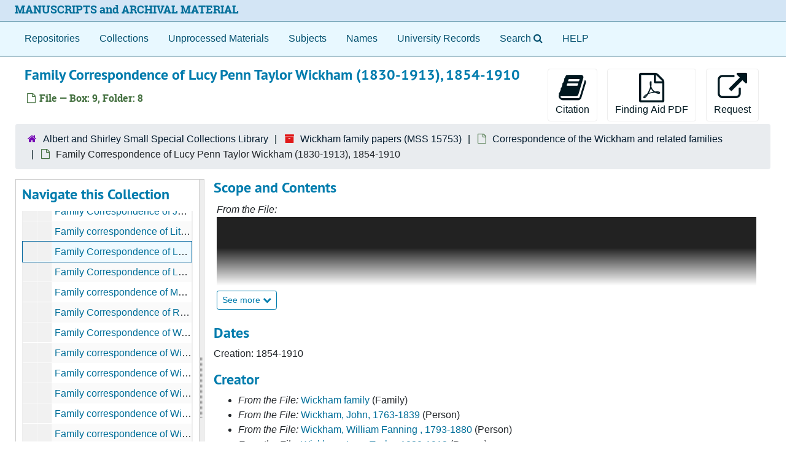

--- FILE ---
content_type: text/html;charset=utf-8
request_url: https://archives.lib.virginia.edu/repositories/uva-sc/archival_objects/family_correspondence_of_lucy_penn_taylor_wickham
body_size: 38658
content:
<!DOCTYPE html>
<html lang="en">
<head>
	<meta charset="utf-8"/>
	<meta http-equiv="X-UA-Compatible" content="IE=edge"/>
	<meta name="viewport" content="width=device-width, initial-scale=1">
	<link rel="icon" type="image/png" href="/favicon-AS.png">
<link rel="icon" type="image/svg+xml" href="/favicon-AS.svg">

	<title>Family Correspondence of Lucy Penn Taylor Wickham (1830-1913), 1854-1910 | ArchivesSpace Public Interface</title>
	<meta name="csrf-param" content="authenticity_token" />
<meta name="csrf-token" content="jOwcxh2N2zUajhymEYuWY5k1NxPt+aS58b3VUtLPQUsNKJsSPGZNCN+nuhXBc0u3expMYg0JIP7k9JcfCyDdJA==" />

		<meta name="referrer" content="origin-when-cross-origin" />

	<script>
	 var APP_PATH = '/';
	 var SHOW_IDENTIFIERS_IN_TREE = false;
	</script>

	<link rel="stylesheet" media="all" href="/assets/application-65346ce1b9e1d0663e2a055e0b2dddffb06b41c1d5cd4827bdc373d3b59295a6.css" />
	<script src="/assets/application-589dd4e86c691634ac2aec1683b4c758133e463261a6795a9e45d0f75b93fad7.js"></script>

	  <script type="application/ld+json">
    {
  "@context": "http://schema.org/",
  "@id": "https://archives.lib.virginia.edu/repositories/3/archival_objects/54438",
  "@type": "ArchiveComponent",
  "name": "Family Correspondence of Lucy Penn Taylor Wickham (1830-1913), 1854-1910",
  "isPartOf": "https://archives.lib.virginia.edu/repositories/3/archival_objects/54191",
  "description": "The Wickham family papers (1704-1950; 9.5 cubic feet) consist of papers of Richmond, Virginia and “Hickory Hill” plantation in Hanover County, Virginia, including the families of John Wickham (1763-1839), his son, William Fanning Wickham (1793-1880), grandson, Williams Carter Wickham (1820-1888), and great-grandson, Henry Taylor Wickham (1849-1943). \n\nThe collection contains business correspondence, chiefly concerning legal and agricultural pursuits; family correspondence with immediate and extended relatives; personal correspondence from friends and political associates; two brief diaries discussing the secession and the beginning of the Civil War; financial and legal papers, including lists of books purchased, hires of enslaved laborers, the purchase of enslaved laborers, medical care for enslaved laborers, losses from invading soldiers during the Civil War, estate values, including those of enslaved laborers, indentures, deeds, receipts, plats and surveys, and lists of enslaved laborers by name and age; genealogies and genealogical charts; invitations and calling cards; military papers of General Williams Carter Wickham in the Civil War and Captain Williams Carter Wickham, U.S. Navy; news clippings; some notes and manuscripts of William F. Wickham; a few photographs and snapshots; poetry; hand-written recipes; school papers; and sympathy and greeting cards. \n\nThere is also a hand drawn map of Hickory Hill plantation, the Wickham family estate which may have been drawn by a descendant of an enslaved laborer. It shows a diagram of \"Mammy's House\" and surrounding buildings that were revisited in the 1980's. The pages following the illustration name African Americans who were still living and working at Hickory Hill estate in the early 1900's. Mentioned are the families of John Robinson, Albert Cash,  Henry Toliver, Edith Jackson, Matt Foley, Maria Tucker, Ruben Lewis,Landonia Lewis, ALec Hewlett, Louisa and Albert Jackson, Henry Abrams, Betty Jackson, John Abram and Roselyn, Milton Hewlett, and Virginia Shelton.\n\nTopics include the Civil War, the relationships between family members in both the North and the South, and attitudes toward secession; many aspects of enslavement, often naming the enslaved laborers involved; Virginia and national politics; the practice of agriculture in Virginia; the education of the children of Virginia planters, including attendance at the Howard School, Episcopal High School, Washington College and the University of Virginia; military service of General Williams Carter Wickham (1820-1888), Captain William Carter Wickham (1887-1985), and other Wickham relatives.  ",
  "creator": [
    {
      "@id": "https://archives.lib.virginia.edu/agents/families/18",
      "@type": "Organization",
      "name": "Wickham family"
    },
    {
      "@id": "https://archives.lib.virginia.edu/agents/people/288",
      "@type": "Person",
      "name": "Wickham, John, 1763-1839",
      "sameAs": " nr90007216 "
    },
    {
      "@id": "https://archives.lib.virginia.edu/agents/people/289",
      "@type": "Person",
      "name": "Wickham, William Fanning , 1793-1880"
    },
    {
      "@id": "https://archives.lib.virginia.edu/agents/people/290",
      "@type": "Person",
      "name": "Wickham, Lucy Taylor, 1830-1913"
    },
    {
      "@id": "https://archives.lib.virginia.edu/agents/people/291",
      "@type": "Person",
      "name": "Wickham, Williams Carter, 1820-1888"
    },
    {
      "@id": "https://archives.lib.virginia.edu/agents/people/292",
      "@type": "Person",
      "name": "Wickham, Henry Taylor",
      "sameAs": " no2010015153 "
    }
  ],
  "dateCreated": [
    "Creation: 1854-1910"
  ],
  "materialExtent": [
    {
      "@type": "QuantitativeValue",
      "unitText": "Translation missing: en.enumerations.extent_extent_type.folder(s)",
      "value": "1"
    }
  ],
  "holdingArchive": {
    "@id": "https://archives.lib.virginia.edu/repositories/3",
    "@type": "ArchiveOrganization",
    "name": "Albert and Shirley Small Special Collections Library",
    "address": {
      "@type": "PostalAddress",
      "streetAddress": [
        "Albert and Shirley Small Special Collections Library",
        "P.O. Box 400110",
        "University of Virginia"
      ],
      "addressLocality": "Charlottesville",
      "addressRegion": "Virginia",
      "postalCode": "22904-4110",
      "addressCountry": "United States"
    }
  }
}
  </script>


		<!-- Begin plugin layout -->
		<meta name="google-site-verification" content="ZtbHEuQDmdC62G-bybSIIR9z-DObMzNTviJ6fF9hGTk" />
<!--  diva.js support: meta referrer is required by iiif.lib service to display unpublished images  -->
<meta name="referrer" content="origin" />
<meta name="controller" content="objects" />

<!-- uvalib WebComponents: set @UVALIB to site to load components from -->
<script type="text/javascript" src='https://wwwstatic.lib.virginia.edu/bower_components/webcomponentsjs/webcomponents-lite.js'> </script>
<link rel="import" href='https://wwwstatic.lib.virginia.edu/bower_components/uvalib-theme/uvalib-theme.html' />
<link rel="import" href='https://wwwstatic.lib.virginia.edu/bower_components/uvalib-header/uvalib-header.html'  />

<!-- LOCAL CSS -->
<link rel="stylesheet" media="all" href="/assets/local.css" />

<!-- Piwik -->
<script type="text/javascript">
if (window.location.host == "archives.lib.virginia.edu") {
  var _paq = _paq || [];
  _paq.push(['trackPageView']);
  _paq.push(['enableLinkTracking']);
  (function() {
    var u="//analytics.lib.virginia.edu/";
    _paq.push(['setTrackerUrl', u+'piwik.php']);
    _paq.push(['setSiteId', 34]);
    var d=document, g=d.createElement('script'), s=d.getElementsByTagName('script')[0];
    g.type='text/javascript'; g.async=true; g.defer=true; g.src=u+'piwik.js'; s.parentNode.insertBefore(g,s);
  })();
} else { console.log( window.location.hostname + ": no Piwik tracking."); }
</script>
<noscript><p><img src="//analytics.lib.virginia.edu/piwik.php?idsite=34" style="border:0;" alt="" /></p></noscript>
<!-- End Piwik Code -->

<!-- resource records: collapse metadata sections by default, and add icons to the section headers to better indicate they are clickable -->
<script type="text/javascript">
  $( function() {
    expandAllByDefault( '.note_panel', false );

    $('.card .card-header').each(function(index) {
      var cardTitle = $(this).find('.card-title');
      var cardAnchor = cardTitle.find('.accordion-toggle');
      var title = cardAnchor.text();

      cardTitle.empty();
      cardTitle.append('<i class="fa fa-plus"></i>');
      cardTitle.append(`<span>${title}</span>`);

      cardAnchor.empty();
      cardAnchor.append(cardTitle);

      $(this).prepend(cardAnchor);
    });
  });
</script>
<!-- end if controller.controller_name...  -->

<!-- navigation bar: remove digital objects entry, prepend text "Search" to lookingglass search widget, and add link to local help document -->
<script type="text/javascript">
  $( function () {
    $( 'section#navigation >nav.navbar ul.navbar-nav >li >a[href^="/objects"]' ).parent().remove();
    $( 'section#navigation >nav.navbar ul.navbar-nav >li >a[href^="/search"]' ).prepend( 'Search' );
    $( 'section#navigation >nav.navbar ul.navbar-nav').append( '<li class="nav-item p-2"><a class="nav-link" href="/assets/Help_Document.html">HELP</a></li>' );
  });
</script>

<!-- delay() added to function because this function is also getting executed from the standard code 
     and so far, that's the only way I've figured out how to make this version get executed last.
-->
<script type="text/javascript">
  function override_smart_staff_links ( ) {
    if (typeof RECORD_URI === "undefined" || typeof FRONTEND_URL === 'undefined') {
      return;
    }

    if ($('#staff-link').length == 0) {
      return;
    }
    
    $.ajax(FRONTEND_URL + "/check_session", {
      data: {
        uri: RECORD_URI
      },
      type: "GET",
      dataType: "json",
      xhrFields: {
        withCredentials: true
      }
    }).done(function( data ) {
      if (data === true) {
        var staff = $('#staff-link');
        link = FRONTEND_URL + "/resolve/readonly?uri=" + RECORD_URI + "&autoselect_repo=true";
        staff.attr("href", link);
        staff.removeClass("hide");
      }
    }).fail(function() {
      // do nothing
    });
  }
  
  setTimeout( override_smart_staff_links, 600 );
</script>

		<!-- End plugin layout -->
		<!-- Begin plugin layout -->
		
		<!-- End plugin layout -->
		<!-- Begin plugin layout -->
		
		<!-- End plugin layout -->
		<!-- Begin plugin layout -->
		
		<!-- End plugin layout -->
		<!-- Begin plugin layout -->
		<link rel="stylesheet" media="screen" href="/assets/css/aeon_request_action.css" />

		<!-- End plugin layout -->
		<!-- Begin plugin layout -->
		
		<!-- End plugin layout -->
		<!-- Begin plugin layout -->
		
		<!-- End plugin layout -->

<!-- HTML5 shim and Respond.js for IE8 support of HTML5 elements and media queries -->
<!-- WARNING: Respond.js doesn't work if you view the page via file:// -->
<!--[if lt IE 9]>
	<script src="https://oss.maxcdn.com/html5shiv/3.7.3/html5shiv.min.js"></script>
	<script src="https://oss.maxcdn.com/respond/1.4.2/respond.min.js"></script>
<![endif]-->
</head>

<body class="min-h-screen d-flex flex-column">

		<!-- Begin plugin layout -->
		
		<!-- End plugin layout -->
		<!-- Begin plugin layout -->
		
		<!-- End plugin layout -->
		<!-- Begin plugin layout -->
		
		<!-- End plugin layout -->
		<!-- Begin plugin layout -->
		
		<!-- End plugin layout -->
		<!-- Begin plugin layout -->
		
		<!-- End plugin layout -->
		<!-- Begin plugin layout -->
		
		<!-- End plugin layout -->
		<!-- Begin plugin layout -->
		
		<!-- End plugin layout -->

	<div class="skipnav">
  <a class="sr-only sr-only-focusable" href="#maincontent">Skip to main content</a>
</div>


	<div class="container-fluid no-pad">
		<uvalib-header lazy-load-complete large-screen simple="true" style="z-index: 999"></uvalib-header>

<section id="local-header">
  <div id="uva-header" class="d-flex row align-items-center px-4">
    <div class="col-sm-12">
      <p class="mb-2 h4">
        <a href="/repositories">MANUSCRIPTS and ARCHIVAL MATERIAL</a>
      </p>
    </div>
  </div>
</section>

		<section id="navigation">
  <nav class="navbar navbar-expand-lg navbar-light navbar-default bg-light p-0" aria-label="top-level navigation">
      <button type="button" class="navbar-toggler m-2 ml-auto" data-toggle="collapse" data-target="#collapsemenu" aria-expanded="false">
        <div class="container">
          <span class="sr-only">Navigation menu for smaller devices</span>
          <span class="navbar-toggler-icon"></span>
        </div>
      </button>
      <div class="collapse navbar-collapse top-bar pl-4" id="collapsemenu">
        <ul class="navbar-nav mr-auto">
            <li class="nav-item p-2">
              <a class="nav-link" href="/repositories">Repositories</a>
            </li>
            <li class="nav-item p-2">
              <a class="nav-link" href="/repositories/resources">Collections</a>
            </li>
            <li class="nav-item p-2">
              <a class="nav-link" href="/objects?limit=digital_object">Digital Materials</a>
            </li>
            <li class="nav-item p-2">
              <a class="nav-link" href="/accessions">Unprocessed Materials</a>
            </li>
            <li class="nav-item p-2">
              <a class="nav-link" href="/subjects">Subjects</a>
            </li>
            <li class="nav-item p-2">
              <a class="nav-link" href="/agents">Names</a>
            </li>
            <li class="nav-item p-2">
              <a class="nav-link" href="/classifications">University Records</a>
            </li>
            <li class="nav-item p-2"><a class="nav-link" href="/search?reset=true" title="Search The Archives">
                <span class="fa fa-search" aria-hidden="true"></span>
                <span class="sr-only">Search The Archives</span>
              </a>
            </li>
        </ul>
      </div>
  </nav>
</section>

	</div>

	<section id="content" class="container-fluid mt-2 pt-2 flex-grow-1">
		<a name="maincontent" id="maincontent"></a>
		
		<a name="main" title="Main Content"></a>
<div id="main-content" class="objects">
  <div class="d-flex" id="info_row">
    <div class="information flex-grow-1">
      

<h1>
    Family Correspondence of Lucy Penn Taylor Wickham (1830-1913), 1854-1910
</h1>


<div class="badge-and-identifier">
  <div class="record-type-badge archival_object">
    <i class="fa fa-file-o"></i>&#160;File  &mdash; Box: 9, Folder: 8
  </div>
</div>

    </div>
    <div class="page_actions">
    <div title="Page Actions" class="d-flex justify-content-end">
    <div class="large-badge text-center resource p-1">
        <form id="cite_sub" action="/cite" accept-charset="UTF-8" method="post"><input name="utf8" type="hidden" value="&#x2713;" autocomplete="off" /><input type="hidden" name="authenticity_token" value="NvYm8whtEmZZgSm5Lc1S66c+NXnfEpGEZsDt/Ug9e8xGsMefz4PQQK6CbC/SdEI5ZsAp4j6H2vxEONP6wBcWSA==" autocomplete="off" />
  <input type="hidden" name="uri" id="uri" value="/repositories/3/archival_objects/54438" autocomplete="off" />
  <input type="hidden" name="cite" id="cite" value="Family Correspondence of Lucy Penn Taylor Wickham (1830-1913), 1854-1910, Box: 9, Folder: 8. Wickham family papers, MSS 15753. Albert and Shirley Small Special Collections Library.   https://archives.lib.virginia.edu/repositories/3/archival_objects/54438  Accessed  January 21, 2026." autocomplete="off" />
  <button type="submit" class="btn page_action request btn-default">
    <i class="fa fa-book fa-3x"></i><br/>
    Citation
  </button>
</form>
    </div>
    <div class="large-badge text-center resource p-1">
        
    </div>
    <div class="large-badge text-center resource p-1">
        

    <form id="print_form" action="/repositories/3/resources/54438/pdf" accept-charset="UTF-8" method="post"><input name="utf8" type="hidden" value="&#x2713;" autocomplete="off" /><input type="hidden" name="authenticity_token" value="dIyCJq4vLlKM1pt2Ye377sZu0PvWh0oKso3hGiR2avb3h85vrerH7Uem9KBFOwl7KXWyyMExUKW1KzcAEJNvAQ==" autocomplete="off" />
      <input type="hidden" name="base_token" id="base_token" value="ff14647553a9151379bd9310de9e1bfe" autocomplete="off" />
      <input type="hidden" name="token" id="token" value="" autocomplete="off" />
      <button id="print_button" class="btn btn-default page_action print">
        <i class="fa fa-file-pdf-o fa-3x"></i><br/>
        <span class="print-label">Finding Aid PDF</span><span class="generating-label" style="display: none">Generating</span>
      </button>
</form>
    </div>
    <div class="large-badge text-center resource p-1">
            <a id="staff-link" href="#" class="btn btn-default page_action staff d-none" target="_blank">
        <i class="fa fa-pencil fa-3x"></i>
        <br/>
        Staff Only
    </a>

    </div>
    <div class="large-badge text-center resource p-1">
        

  <script src="/assets/js/aeon_request_action.js"></script>


    <form id="aeon_request_sub" target="aeon_request" action="https://virginia.aeon.atlas-sys.com/logon?action=10&amp;form=35" accept-charset="UTF-8" method="post"><input name="utf8" type="hidden" value="&#x2713;" autocomplete="off" /><input type="hidden" name="authenticity_token" value="WuuI2vVhVyWobjm8OxpC3IlCMkmrE5MbVb8kWzL3A2YGM+4BDWgn29eUTUjYxdvJgl8mVxUytIRBpUiZrNL7ng==" autocomplete="off" />
          <input type='hidden' name='SystemID' value='ArchivesSpace' />
          <input type='hidden' name='ReturnLinkURL' value='https://archives.lib.virginia.edu/repositories/3/archival_objects/54438' />
          <input type='hidden' name='ReturnLinkSystemName' value='Archives at UVA' />
          <input type='hidden' name='language' value='eng' />
          <input type='hidden' name='physical_location_note' value='' />
          <input type='hidden' name='accessrestrict' value='' />
          <input type='hidden' name='creation_date' value='1854-1910' />
          <input type='hidden' name='creators' value='Wickham family; Wickham, John, 1763-1839; Wickham, William Fanning , 1793-1880; Wickham, Lucy Taylor, 1830-1913; Wickham, Williams Carter, 1820-1888; Wickham, Henry Taylor' />
          <input type='hidden' name='rights_type' value='' />
          <input type='hidden' name='restrictions_apply' value='false' />
          <input type='hidden' name='display_string' value='Family Correspondence of Lucy Penn Taylor Wickham (1830-1913), 1854-1910' />
              <input type='hidden' name='Request' value='1' />
              <input type='hidden' name='instance_is_representative_1' value='false' />
              <input type='hidden' name='instance_last_modified_by_1' value='tsd' />
              <input type='hidden' name='instance_instance_type_1' value='mixed_materials' />
              <input type='hidden' name='instance_created_by_1' value='tsd' />
              <input type='hidden' name='instance_container_grandchild_indicator_1' value='' />
              <input type='hidden' name='instance_container_child_indicator_1' value='8' />
              <input type='hidden' name='instance_container_grandchild_type_1' value='' />
              <input type='hidden' name='instance_container_child_type_1' value='folder' />
              <input type='hidden' name='instance_container_last_modified_by_1' value='tsd' />
              <input type='hidden' name='instance_container_created_by_1' value='tsd' />
              <input type='hidden' name='instance_top_container_ref_1' value='/repositories/3/top_containers/6954' />
              <input type='hidden' name='instance_top_container_long_display_string_1' value='Box 9 [Barcode: X030867369], Document Box (Legal) = 0.5 cf, Harrison Small Special Collections, B, Stacks [Range: P 7, Unit: 1, Shelf: 4], MSS 15753, Wickham family papers' />
              <input type='hidden' name='instance_top_container_last_modified_by_1' value='sdm7g' />
              <input type='hidden' name='instance_top_container_display_string_1' value='Box 9: [Barcode: X030867369]' />
              <input type='hidden' name='instance_top_container_restricted_1' value='false' />
              <input type='hidden' name='instance_top_container_created_by_1' value='tsd' />
              <input type='hidden' name='instance_top_container_indicator_1' value='9' />
              <input type='hidden' name='instance_top_container_barcode_1' value='X030867369' />
              <input type='hidden' name='instance_top_container_type_1' value='box' />
              <input type='hidden' name='instance_top_container_uri_1' value='/repositories/3/top_containers/6954' />
              <input type='hidden' name='instance_top_container_location_note_1' value='' />
              <input type='hidden' name='requestable_1' value='true' />
              <input type='hidden' name='instance_top_container_location_1' value='Harrison Small Special Collections, B, Stacks [Range: P 7, Unit: 1, Shelf: 4]' />
              <input type='hidden' name='instance_top_container_location_id_1' value='/locations/487' />
              <input type='hidden' name='instance_top_container_location_building_1' value='Harrison Small Special Collections' />
              <input type='hidden' name='instance_top_container_collection_identifier_1' value='MSS 15753' />
              <input type='hidden' name='instance_top_container_collection_display_string_1' value='Wickham family papers' />
              <input type='hidden' name='instance_top_container_series_identifier_1' value='' />
              <input type='hidden' name='instance_top_container_series_display_string_1' value='' />
          <input type='hidden' name='identifier' value='' />
          <input type='hidden' name='publish' value='true' />
          <input type='hidden' name='level' value='file' />
          <input type='hidden' name='title' value='Family Correspondence of Lucy Penn Taylor Wickham (1830-1913)' />
          <input type='hidden' name='uri' value='/repositories/3/archival_objects/54438' />
          <input type='hidden' name='collection_id' value='MSS 15753' />
          <input type='hidden' name='collection_title' value='Wickham family papers' />
          <input type='hidden' name='repo_code' value='uva-sc' />
          <input type='hidden' name='repo_name' value='Albert and Shirley Small Special Collections Library' />
          <input type='hidden' name='date_expression' value='Creation: 1854-1910' />
          <input type='hidden' name='component_id' value='' />

      <button type="submit" class="btn page_action request btn-default" title="Request">
        <i class="fa fa-external-link fa-external-link-alt fa-3x"></i><br/>Request
      </button>
</form>


    </div>
</div>

    </div>
  </div>

  <section class="row">
    <div class="information w-100">
      <div class="container-fluid p-0 clear">
    <nav aria-label="hierarchical navigation">
      <ul class="breadcrumb">
	<li>
	  <span class='record-type-badge repository' aria-hidden='true'>       <i class='fa fa-home'></i>     </span>
	    <a href='/repositories/3'>
		Albert and Shirley Small Special Collections Library
	    </a>
	</li>
	<li>
	  <span class='record-type-badge resource' aria-hidden='true'>       <i class='fa fa-archive'></i>     </span>
	    <a href='/repositories/3/resources/294'>
		Wickham family papers (MSS 15753)
	    </a>
	</li>
	<li>
	  <span class='record-type-badge archival_object' aria-hidden='true'>       <i class='fa fa-file-o'></i>     </span>
	    <a href='/repositories/3/archival_objects/54191'>
		Correspondence of the Wickham and related families
	    </a>
	</li>
	<li>
	  <span class='record-type-badge archival_object' aria-hidden='true'>       <i class='fa fa-file-o'></i>     </span>
	    Family Correspondence of Lucy Penn Taylor Wickham (1830-1913), 1854-1910
	</li>
      </ul>
    </nav>
</div>

    </div>
  </section>

  <div class="row align-items-start" id="notes_row">
    <div
      id="sidebar"
      class="sidebar sidebar-container col-sm-3 resizable-sidebar resizable-sidebar-left infinite-tree-sidebar"
      data-sidebar-position="left"
    >

      <script src="/assets/largetree-72b4229592416085346cda5f0ac7f94abffb7a26be4058aaf1cbe79e03a1118b.js"></script>
<script src="/assets/tree_renderer-e64dd44d07976947542a99f3f3b2887aa4e50e22ad71655ebc5aa6c3ae49aa45.js"></script>

<h2>Navigate this Collection</h2>
<div class="infinite-tree-view largetree-container" id='tree-container' style="height: 600px"></div>

<script>

    var root_uri = '/repositories/3/resources/294';
    var should_link_to_record = true;

    var tree = new LargeTree(new TreeDataSource(root_uri + '/tree'),
        $('#tree-container'),
        root_uri,
        true,
        new SimpleRenderer(should_link_to_record),
        function() {
            var tree_id = TreeIds.uri_to_tree_id('/repositories/3/archival_objects/54438');
            tree.setCurrentNode(tree_id, function() {
                // scroll to selected node
                tree.elt.scrollTo('#'+tree_id, 0, {offset: -50});
            });
        },
        function(current_node, tree) {
          tree.expandNode(current_node);
        });
</script>

    </div>
   <div class="col-sm-9 resizable-content-pane">
    
    <!-- Look for '_inherited' and '*_inherited' properties -->
<div class="upper-record-details">
      
    <div class="abstract single_note" >
     <h2>Scope and Contents</h2>
         <div class="subnote mr-2">
           
<div class="wrap-anywhere note-content">
    <span class="inherit">From the File:</span>

    <div class="position-relative mb-3 d-flex flex-column align-items-start" data-js="readmore">
      <input
        type="checkbox"
        id="abstract_readmore_ad677b67-962f-4999-a469-1b40f8b53b8f"
        class="readmore__state order-1 bottom-0 visually-hidden"
        aria-expanded="false"
        aria-controls="abstract_readmore_content"
      />
      <label for="abstract_readmore_ad677b67-962f-4999-a469-1b40f8b53b8f" class="readmore__label order-1" tabindex="0">
        <span class="readmore__label--more">See more <i class="fa fa-chevron-down"></i></span>
        <span class="readmore__label--less">See less <i class="fa fa-chevron-up"></i></span>
      </label>
      <section
        id="abstract_readmore_content"
        class="readmore__content order-0"
        role="region"
        aria-labelledby="abstract_readmore_ad677b67-962f-4999-a469-1b40f8b53b8f"
      >
        <p>The Wickham family papers (1704-1950; 9.5 cubic feet) consist of papers of Richmond, Virginia and “Hickory Hill” plantation in Hanover County, Virginia, including the families of John Wickham (1763-1839), his son, William Fanning Wickham (1793-1880), grandson, Williams Carter Wickham (1820-1888), and great-grandson, Henry Taylor Wickham (1849-1943). <br /><br />The collection contains business correspondence, chiefly concerning legal and agricultural pursuits; family correspondence with immediate and extended relatives; personal correspondence from friends and political associates; two brief diaries discussing the secession and the beginning of the Civil War; financial and legal papers, including lists of books purchased, hires of enslaved laborers, the purchase of enslaved laborers, medical care for enslaved laborers, losses from invading soldiers during the Civil War, estate values, including those of enslaved laborers, indentures, deeds, receipts, plats and surveys, and lists of enslaved laborers by name and age; genealogies and genealogical charts; invitations and calling cards; military papers of General Williams Carter Wickham in the Civil War and Captain Williams Carter Wickham, U.S. Navy; news clippings; some notes and manuscripts of William F. Wickham; a few photographs and snapshots; poetry; hand-written recipes; school papers; and sympathy and greeting cards. <br /><br />There is also a hand drawn map of Hickory Hill plantation, the Wickham family estate which may have been drawn by a descendant of an enslaved laborer. It shows a diagram of "Mammy's House" and surrounding buildings that were revisited in the 1980's. The pages following the illustration name African Americans who were still living and working at Hickory Hill estate in the early 1900's. Mentioned are the families of John Robinson, Albert Cash,  Henry Toliver, Edith Jackson, Matt Foley, Maria Tucker, Ruben Lewis,Landonia Lewis, ALec Hewlett, Louisa and Albert Jackson, Henry Abrams, Betty Jackson, John Abram and Roselyn, Milton Hewlett, and Virginia Shelton.<br /><br />Topics include the Civil War, the relationships between family members in both the North and the South, and attitudes toward secession; many aspects of enslavement, often naming the enslaved laborers involved; Virginia and national politics; the practice of agriculture in Virginia; the education of the children of Virginia planters, including attendance at the Howard School, Episcopal High School, Washington College and the University of Virginia; military service of General Williams Carter Wickham (1820-1888), Captain William Carter Wickham (1887-1985), and other Wickham relatives.</p>
      </section>
    </div>
</div>

         </div>
    </div>


      <h2>Dates</h2>
      <ul class="dates-is-single-date">
        <li class="dates"> 
            Creation: 1854-1910 
        </li>
</ul>



      
  <h2>Creator</h2>
  <ul class="present_list agents_list">
      <li>
          <span class="inherit">From the File:</span>


        <a href="/agents/families/18">Wickham family</a>
        (Family)
      </li>
      <li>
          <span class="inherit">From the File:</span>


        <a href="/agents/people/288">Wickham, John, 1763-1839</a>
        (Person)
      </li>
      <li>
          <span class="inherit">From the File:</span>


        <a href="/agents/people/289">Wickham, William Fanning , 1793-1880</a>
        (Person)
      </li>
      <li>
          <span class="inherit">From the File:</span>


        <a href="/agents/people/290">Wickham, Lucy Taylor, 1830-1913</a>
        (Person)
      </li>
      <li>
          <span class="inherit">From the File:</span>


        <a href="/agents/people/291">Wickham, Williams Carter, 1820-1888</a>
        (Person)
      </li>
      <li>
          <span class="inherit">From the File:</span>


        <a href="/agents/people/292">Wickham, Henry Taylor</a>
        (Person)
      </li>
  </ul>



        <h2>
          Full Extent
        </h2>
        <p class="extent">
          
          1 folder(s) 
        </p>

      <h2>Language of Materials</h2>
        <p class="language"><span class="inherit">From the File:</span>
	  English
	</p>

    


      
      
      
      
      
      
      
</div>

    <div class="acc_holder clear-both">
      <div id="res_accordion" class="accordion">
    

	   <div class="card">
    <div class="card-header">
      <h2 class="card-title mb-0">
        <a class="accordion-toggle" data-toggle="collapse" data-target="#cont_list" aria-controls="cont_list" aria-expanded="true">
          Physical Storage Information
        </a>
      </h2>
    </div>
    <div id="cont_list" class="collapse show note_panel">
      <div class="card-body">
          <ul class="present_list top_containers">
     <li>
         <a href="/repositories/3/top_containers/6954">
        Box: 9, Folder: 8 (Mixed Materials)
         </a>
     </li>
  </ul>

      </div>
    </div>
  </div>

	      <div class="card">
    <div class="card-header">
      <h2 class="card-title mb-0">
        <a class="accordion-toggle" data-toggle="collapse" data-target="#repo_details" aria-controls="repo_details" aria-expanded="true">
          Repository Details
        </a>
      </h2>
    </div>
    <div id="repo_details" class="collapse show note_panel">
      <div class="card-body">
        <h3>Repository Details</h3>
<p> Part of the Albert and Shirley Small Special Collections Library Repository</p>
<div class="website">
  <a href="https://small.library.virginia.edu/">https://small.library.virginia.edu/</a>
</div>



<div class='contact_info'>
  <strong>Contact:</strong> <br/>
  <span class="street">
    Albert and Shirley Small Special Collections Library <br/>P.O. Box 400110 <br/>University of Virginia
    <br />
  </span>

     <span class="city">Charlottesville</span>
     <span class="region">Virginia</span>
     <span class="post_code">22904-4110</span>
     <span class="country">United States</span>

<br/>


<!-- YEE HAW -->
</div>



      </div>
    </div>
  </div>

      </div>
        
        
        
        
        
        
        
    </div>
    <script type="text/javascript" >initialize_accordion(".note_panel", "Expand All" , "Collapse All", true);
    </script>

   </div>

  </div>
  <script>
    document.querySelectorAll("[data-js='readmore']").forEach((el) => {
      new ReadMoreNotes(el);
    });
  </script>
    <div class="modal fade" id="cite_modal" tabindex="-1" role="dialog" aria-modal="true" aria-labelledby="cite_modalLabel">
  <div class="modal-dialog modal-lg">
    <div class="modal-content">
      <header class="modal-header">
        <h2 class="modal-title h3" id="cite_modalLabel">Citation</h2>
        <button type="button" class="close" id="cite_modal_header_close" data-dismiss="modal" aria-label="Close">&times;</button>
      </header>
      <div class="modal-body">
        <section class="card">
  <header class="card-header">
    <h3 class="card-title mb-0">Cite Item</h3>
  </header>
  <div class="card-body d-flex align-items-center gap-x-3">
    <p id="item_citation" class="flex-grow-1 mb-0">Family Correspondence of Lucy Penn Taylor Wickham (1830-1913), 1854-1910, Box: 9, Folder: 8. Wickham family papers, MSS 15753. Albert and Shirley Small Special Collections Library.</p>
    <button type="button" id="copy_item_citation" class="btn btn-primary flex-shrink-0 clip-btn" data-clipboard-target="#item_citation" aria-label="Copy item citation to clipboard">Copy to clipboard</button>
  </div>
</section>
<section class="card mt-3">
  <header class="card-header">
    <h3 class="card-title mb-0">Cite Item Description</h3>
  </header>
  <div class="card-body d-flex align-items-center gap-x-3">
    <p id="item_description_citation" class="flex-grow-1 mb-0">Family Correspondence of Lucy Penn Taylor Wickham (1830-1913), 1854-1910, Box: 9, Folder: 8. Wickham family papers, MSS 15753. Albert and Shirley Small Special Collections Library.   https://archives.lib.virginia.edu/repositories/3/archival_objects/54438  Accessed  January 21, 2026.</p>
    <button type="button" id="copy_item_description_citation" class="btn btn-primary flex-shrink-0 clip-btn" data-clipboard-target="#item_description_citation" aria-label="Copy item description citation to clipboard">Copy to clipboard</button>
  </div>
</section>

      </div>
      <footer class="modal-footer">
        <button type="button" class="btn btn-secondary" id="cite_modal_footer_close" data-dismiss="modal" aria-label="Close">Close</button>
      </footer>
    </div>
  </div>
</div>

<script type ="text/javascript" >setupCite()</script>

</div>

	</section>

	<div id="uva-footer" class="container-fluid">

  <div class="row">
    <div class="col">
      <blockquote>
        <h4>Potentially Offensive Materials Disclaimer</h4>
        <p>
          The respective archives of the University of Virginia value access to their growing collections of materials that document the
          history of UVA and its wider community. Digital access to the materials enhances their use and promotes wider availability of
          historical records in the interests of teaching, research, and learning. Some materials contained within our collections and made
          digitally accessible may not be consistent with the positions, norms, and values of the University of Virginia community. These
          materials are products of their particular time and place and may represent positions, norms, values, and language which patrons
          may find offensive or disturbing. However, these records reflect the shared attitudes and values of the community from which they
          were collected and thus constitute an important social record. The Archives of the University of Virginia are committed to
          providing access to these items and strive to include contextual information for them through descriptive records and, where
          considered necessary, statements attached to digitized objects that issue a warning about potentially sensitive content.
        </p>
      </blockquote>
    </div>
  </div>

  <div class="row">
    <div class="col-sm-12">
      <hr/>
    </div>
  </div>

  <div class="row">
    <div class="col-sm-4">Participating Libraries</div>
    <div class="col-sm-1"></div>
    <div class="col-sm-3">
      <a href="http://www.library.virginia.edu/policies/">Library Policies</a>
    </div>
    <div class="col-sm-1"></div>
    <div class="col-sm-3">
      <a href="http://www.library.virginia.edu/services/accessibility-services/">Accessibility</a>
    </div>
  </div>

  <div class="row">
    <div class="col-sm-4">
      <a href="https://small.library.virginia.edu/">
        <span style="font-size: smaller;">Albert and Shirley Small Special Collections</span>
      </a>
    </div>
    <div class="col-sm-1"></div>
    <div class="col-sm-3"></div>
    <div class="col-sm-1"></div>
    <div class="col-sm-3"></div>
  </div>

  <div class="row">
    <div class="col-sm-4">
      <a href="http://archives.law.virginia.edu/">
        <span style="font-size: smaller;">Arthur J. Morris Law Library Special Collections</span>
      </a>
    </div>
    <div class="col-sm-1"></div>
    <div class="col-sm-3">
      <a href="http://www.library.virginia.edu/emergency/">Emergency Information</a>
    </div>
    <div class="col-sm-1"></div>
    <div class="col-sm-3">
      <a href="mailto:lb-archivesspace-mgmt@virginia.edu">Feedback</a>
    </div>
  </div>

  <div class="row">
    <div class="col-sm-4">
      <a href="https://guides.hsl.virginia.edu/historical/">
        <span style="font-size: smaller;">Claude Moore Health Sciences Library</span>
      </a>
    </div>
    <div class="col-sm-1"></div>
    <div class="col-sm-3"></div>
    <div class="col-sm-1"></div>
    <div class="col-sm-3"></div>
  </div>

  <div class="row">
    <div class="col-sm-4">
      <a href="http://www.nursing.virginia.edu/cnhi/">
        <span style="font-size: smaller;">The Eleanor Crowder Bjoring Center for Nursing Historical Inquiry</span>
      </a>
    </div>
    <div class="col-sm-1"></div>
    <div class="col-sm-3">
      <a href="https://www.library.virginia.edu/support-library">Give to the University Library</a>
    </div>
    <div class="col-sm-1"></div>
    <div class="col-sm-3">
      <a href="http://analytics.lib.virginia.edu/index.php?module=CoreAdminHome&action=optOut&language=en">Tracking Opt-out</a>
    </div>
  </div>

  <div class="row" id="uva-version">
    <div class="col-md-12">
      <p class="footer-items">
        v4.1.1
      </p>
    </div>
  </div>

</div>


			<script>
				FRONTEND_URL = "https://archivesspace.lib.virginia.edu";
				RECORD_URI = "/repositories/3/archival_objects/54438";
				STAFF_LINK_MODE = "readonly";
			</script>

</body>
</html>
